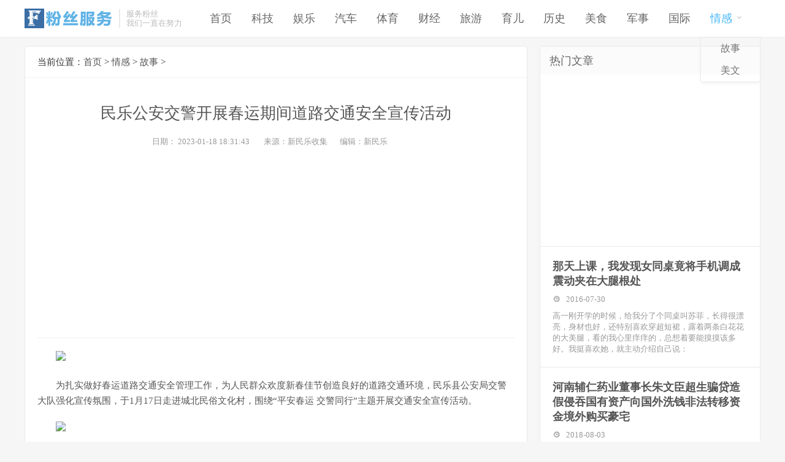

--- FILE ---
content_type: text/html
request_url: https://www.fensifuwu.com/emotion/me/eb033a46fee90a4224f7d098a0b83f59.html
body_size: 9329
content:
<!DOCTYPE html>
<html mip lang="zh-cn">
<head>
<meta charset="utf-8">
<meta name="viewport" content="width=device-width,minimum-scale=1,initial-scale=1">
<meta name="keywords" content="群众,交通安全,违法行为" />
<meta name="description" content="民乐公安交警开展春运期间道路交通安全宣传活动 " />
<title>民乐公安交警开展春运期间道路交通安全宣传活动--粉丝服务平台-粉丝头条-fensifuwu.com</title>
<link href="https://www.fensifuwu.com/skin/ecms185/css/css.css" rel="stylesheet" type="text/css" />
<link href="https://www.fensifuwu.com/skin/ecms185/css/icomoon.css" rel="stylesheet" type="text/css" />

<link rel="stylesheet" type="text/css" href="https://c.mipcdn.com/static/v1/mip.css">
<script async src="https://c.mipcdn.com/static/v1/mip-nav-slidedown/mip-nav-slidedown.js"></script>
<script async src="https://c.mipcdn.com/static/v1/mip-gototop/mip-gototop.js"></script>
<script async src="https://pagead2.googlesyndication.com/pagead/js/adsbygoogle.js?client=ca-pub-9530054508496910"
     crossorigin="anonymous"></script>
</head>
<body>
<script src="https://c.mipcdn.com/static/v1/mip-ad/mip-ad.js"></script> 
<script src="https://c.mipcdn.com/static/v1/mip.js"></script> 
<header class="ulooezdb">
  <div class="cezbysxy">
    <div class="gwvxeiiq xuqlzltb"><a href="https://www.fensifuwu.com/">
      <mip-img src="https://www.fensifuwu.com/skin/ecms185/images/logo.png" alt="粉丝服务平台-粉丝头条-fensifuwu.com"></mip-img>
      </a></div>
    <div class="gwvxeiiq ubrrjfds">
      <h1>服务粉丝 </h1>
      <span>我们一直在努力</span></div>
    <div class="ezjzdybw mip-nav-wrapper">
      <mip-nav-slidedown data-id="bs-navbar" class="mip-element-sidebar container" data-showbrand="1">
        <nav id="bs-navbar" class="navbar-collapse collapse navbar navbar-static-top">
          <ul class="ezjzdybw navbar-nav navbar-right">
          <li  class=""><a href="https://www.fensifuwu.com/">首页</a></li>
      <li class="" ><a href="https://www.fensifuwu.com/technology/">科技</a></li><li class="" ><a href="https://www.fensifuwu.com/entertainment/">娱乐</a></li><li class="" ><a href="https://www.fensifuwu.com/car/">汽车</a></li><li class="" ><a href="https://www.fensifuwu.com/sport/">体育</a></li><li class="" ><a href="https://www.fensifuwu.com/economics/">财经</a></li><li class="" ><a href="https://www.fensifuwu.com/tourism/">旅游</a></li><li class="" ><a href="https://www.fensifuwu.com/children/">育儿</a></li><li class="" ><a href="https://www.fensifuwu.com/inhistory/">历史</a></li><li class="" ><a href="https://www.fensifuwu.com/eatables/">美食</a></li><li class="" ><a href="https://www.fensifuwu.com/military/">军事</a></li><li class="" ><a href="https://www.fensifuwu.com/International/">国际</a></li><li class="current" ><a href="https://www.fensifuwu.com/emotion/">情感<i class="icon-chevron-left"></i></a><ul class="sub-menu"><li><a href="https://www.fensifuwu.com/emotion/me/">故事</a></li><li><a href="https://www.fensifuwu.com/emotion/article/">美文</a></li></ul></li>            <li class="navbar-wise-close"> <span id="navbar-wise-close-btn"></span> </li>
          </ul>
        </nav>
      </mip-nav-slidedown>
    </div>
  </div>
</header>
<div class="clear"></div>
<section class="pdnglxnf cezbysxy">
  <div class="gwvxeiiq vgllukiw">
    <div class="ibzliqhp">
      <div class="positions">当前位置：<a href="https://www.fensifuwu.com/">首页</a>&nbsp;>&nbsp;<a href="https://www.fensifuwu.com/emotion/">情感</a>&nbsp;>&nbsp;<a href="https://www.fensifuwu.com/emotion/me/">故事</a> ></div>
      <h1 class="awuxhmbr">民乐公安交警开展春运期间道路交通安全宣传活动</h1>
      <article>
        <div class="wstwaxap">日期：
          <time>2023-01-18 18:31:43</time>
          <span>来源：新民乐收集</span><span>编辑：新民乐</span></div>
    <div class=" rzmjfwwi wapnone">
      <script async src="https://pagead2.googlesyndication.com/pagead/js/adsbygoogle.js?client=ca-pub-9530054508496910"
     crossorigin="anonymous"></script>
<!-- 10 -->
<ins class="adsbygoogle"
     style="display:block"
     data-ad-client="ca-pub-9530054508496910"
     data-ad-slot="6410471467"
     data-ad-format="auto"
     data-full-width-responsive="true"></ins>
<script>
     (adsbygoogle = window.adsbygoogle || []).push({});
</script>    </div>
    <div class=" rzmjfwwi pcnone">
     <script async src="https://pagead2.googlesyndication.com/pagead/js/adsbygoogle.js?client=ca-pub-9530054508496910"
     crossorigin="anonymous"></script>
<!-- 11 -->
<ins class="adsbygoogle"
     style="display:block"
     data-ad-client="ca-pub-9530054508496910"
     data-ad-slot="4887552520"
     data-ad-format="auto"
     data-full-width-responsive="true"></ins>
<script>
     (adsbygoogle = window.adsbygoogle || []).push({});
</script>    </div>
        <div class="egkphkph">
<p><mip-img id="img_box_0" src="https://rmrbcmsonline.oss-cn-beijing.aliyuncs.com/upload/ueditor/image/20230118/a_800280869620150272.octet-stream?x-oss-process=image/format,jpg/auto-orient,1" class="viewer-img"/></p><p>为扎实做好春运道路交通安全管理工作，为人民群众欢度新春佳节创造良好的道路交通环境，民乐县公安局交警大队强化宣传氛围，于1月17日走进城北民俗文化村，围绕“平安春运 交警同行”主题开展交通安全宣传活动。</p><p><mip-img id="img_box_1" src="https://rmrbcmsonline.oss-cn-beijing.aliyuncs.com/upload/ueditor/image/20230118/a_800280870110883840.octet-stream?x-oss-process=image/format,jpg/auto-orient,1" class="viewer-img"/></p><p><mip-img id="img_box_2" src="https://rmrbcmsonline.oss-cn-beijing.aliyuncs.com/upload/ueditor/image/20230118/a_800280870593228800.octet-stream?x-oss-process=image/format,jpg/auto-orient,1" class="viewer-img"/></p><p>宣传民警以摆放展板、发放交通安全宣传材料的方式现场进行交通安全宣讲，对近期辖区发生的典型交通事故案例进行分析，让群众深刻认识到超速、超员、酒后驾驶、疲劳驾驶、驾乘摩托车不戴安全头盔等交通违法行为的严重危害。同时，民警结合在农村过春节群众的出行特点，“面对面”向群众宣传驾乘机动车不系安全带、驾乘电动车、摩托车不佩戴安全头盔、电动三、四轮车无牌无证、闯红灯、逆向行驶、非法改装等各类违法行为的危害性，倡导群众选择购买安全系数较高的交通工具，自觉抵制购买和使用违规电动三、四轮车，拒绝无牌无证、超速、超员、酒驾等交通违法行为，日常出行时要牢记“安全”二字，遵规守法，文明出行。</p><p><mip-img id="img_box_3" src="https://rmrbcmsonline.oss-cn-beijing.aliyuncs.com/upload/ueditor/image/20230118/a_800280871058796544.octet-stream?x-oss-process=image/format,jpg/auto-orient,1" class="viewer-img"/></p><p><mip-img id="img_box_4" src="https://rmrbcmsonline.oss-cn-beijing.aliyuncs.com/upload/ueditor/image/20230118/a_800280871541141504.octet-stream?x-oss-process=image/format,jpg/auto-orient,1" class="viewer-img"/></p><p>通过开展宣传活动，使群众对交通违法行为及交通安全有了更直观、更深层次的认识，有效提高了他们的交通安全意识，加固了农村地区的道路交通安全防线。同时也倡导农村群众积极主动宣传交通安全法律法规知识，在日常生活中，遇到不文明的交通行为，能主动进行提醒、劝阻，共同构建安全、文明、和谐的道路交通环境。</p><p><mip-img id="img_box_5" src="https://rmrbcmsonline.oss-cn-beijing.aliyuncs.com/upload/ueditor/image/20230118/a_800280872031875072.octet-stream?x-oss-process=image/format,jpg/auto-orient,1" class="viewer-img"/></p><p><mip-img id="img_box_6" src="https://rmrbcmsonline.oss-cn-beijing.aliyuncs.com/upload/ueditor/image/20230118/a_800280872556163072.octet-stream?x-oss-process=image/format,jpg/auto-orient,1" class="viewer-img"/></p><p><br/></p>        </div>
        <div class="clear"></div>
      </article>
    </div>
    <div class="yaoduhcv awuxhmbr">
      <ul>
        <li><span>上一篇：</span><a href='https://www.fensifuwu.com/emotion/me/0a4c5156f2da8016453d3a496b90be3c.html'>聊城一香料摊主为招揽顾客竟送违禁品</a> </li>
        <li><span>下一篇：</span><a href='https://www.fensifuwu.com/emotion/me/'>返回列表</a></li>
      </ul>
    </div>
    <div class="pdnglxnf rzmjfwwi wapnone">
       <script async src="https://pagead2.googlesyndication.com/pagead/js/adsbygoogle.js?client=ca-pub-9530054508496910"
     crossorigin="anonymous"></script>
<!-- 12 -->
<ins class="adsbygoogle"
     style="display:block"
     data-ad-client="ca-pub-9530054508496910"
     data-ad-slot="6392205888"
     data-ad-format="auto"
     data-full-width-responsive="true"></ins>
<script>
     (adsbygoogle = window.adsbygoogle || []).push({});
</script>    </div>
    <div class="pdnglxnf rzmjfwwi pcnone">
       <script async src="https://pagead2.googlesyndication.com/pagead/js/adsbygoogle.js?client=ca-pub-9530054508496910"
     crossorigin="anonymous"></script>
<!-- 13 -->
<ins class="adsbygoogle"
     style="display:block"
     data-ad-client="ca-pub-9530054508496910"
     data-ad-slot="7705287557"
     data-ad-format="auto"
     data-full-width-responsive="true"></ins>
<script>
     (adsbygoogle = window.adsbygoogle || []).push({});
</script>    </div>
    <div class="awuxhmbr liketag wpt20">
      <div class="jgjkassy">
        <h2>文章推荐</h2>
      </div>
      <ul>
              <li><a href="https://www.fensifuwu.com/emotion/me/eb033a46fee90a4224f7d098a0b83f59.html"><i class="icon-chevron-right"></i>民乐公安交警开展春运期间道路交通安全宣传活动</a></li>
             <li><a href="https://www.fensifuwu.com/emotion/me/0a4c5156f2da8016453d3a496b90be3c.html"><i class="icon-chevron-right"></i>聊城一香料摊主为招揽顾客竟送违禁品</a></li>
             <li><a href="https://www.fensifuwu.com/emotion/me/762e5509a0708ff6e4972865072e8b12.html"><i class="icon-chevron-right"></i>乌鲁木齐市| 提起公益诉讼前，检察官都干些啥？</a></li>
             <li><a href="https://www.fensifuwu.com/emotion/me/31b7db14777a8bbe06c7ec1b13cfa2b0.html"><i class="icon-chevron-right"></i>民乐县洪水河灌区荣获国家级节水型灌区称号</a></li>
             <li><a href="https://www.fensifuwu.com/emotion/me/f78397acd6f67530cfb8a9fd32ff3c7a.html"><i class="icon-chevron-right"></i>塔城地区| 检察“云听证+云普法” 让公平正义“看得见”</a></li>
             <li><a href="https://www.fensifuwu.com/emotion/me/43fb11ca43eb46db643acde57efa02a0.html"><i class="icon-chevron-right"></i>春节期间兴隆湖周边如何停车？交警发布提示：湖畔路允许临时停放</a></li>
             <li><a href="https://www.fensifuwu.com/emotion/me/b98f7b25dd91116ab9f900287dae7bef.html"><i class="icon-chevron-right"></i>工信部：阿兹夫定片日产量已达74.4万瓶/日 可满足当前医疗机构重症患者需求</a></li>
             <li><a href="https://www.fensifuwu.com/emotion/me/7725e9733babc573a26cb08a1695f1c1.html"><i class="icon-chevron-right"></i>两会新视评④丨用诚意连接民意</a></li>
             <li><a href="https://www.fensifuwu.com/emotion/me/2b1f84721e5fd3c149c10fabe937f832.html"><i class="icon-chevron-right"></i>部分“阳康”为求放心主动查CT，协和放射专家：大多数轻症没必要</a></li>
             <li><a href="https://www.fensifuwu.com/emotion/me/f009f7d80dfd29b872e98f59f86049c2.html"><i class="icon-chevron-right"></i>黔东南州实施“乙类乙管”后新冠患者医保政策新规</a></li>
             <li><a href="https://www.fensifuwu.com/emotion/me/35cd0074f545a27b535c1e0b974f9571.html"><i class="icon-chevron-right"></i>走读淮河③|一个摆渡人的移民故事</a></li>
             <li><a href="https://www.fensifuwu.com/emotion/me/f50333f0b7eaa40db0a795abcc5e9636.html"><i class="icon-chevron-right"></i>民乐公安文联组织开展迎新春书法进警营活动</a></li>
           </ul>
      <div class="clear"></div>
    </div>
    <div class="pdnglxnf rzmjfwwi wapnone">
       <script async src="https://pagead2.googlesyndication.com/pagead/js/adsbygoogle.js?client=ca-pub-9530054508496910"
     crossorigin="anonymous"></script>
<!-- 21 -->
<ins class="adsbygoogle"
     style="display:block"
     data-ad-client="ca-pub-9530054508496910"
     data-ad-slot="7158492642"
     data-ad-format="auto"
     data-full-width-responsive="true"></ins>
<script>
     (adsbygoogle = window.adsbygoogle || []).push({});
</script>    </div>
    <div class="pdnglxnf rzmjfwwi pcnone">
       <script async src="https://pagead2.googlesyndication.com/pagead/js/adsbygoogle.js?client=ca-pub-9530054508496910"
     crossorigin="anonymous"></script>
<!-- 22 -->
<ins class="adsbygoogle"
     style="display:block"
     data-ad-client="ca-pub-9530054508496910"
     data-ad-slot="6036982668"
     data-ad-format="auto"
     data-full-width-responsive="true"></ins>
<script>
     (adsbygoogle = window.adsbygoogle || []).push({});
</script>    </div>
    <div class="yunkldoe awuxhmbr">
      <div class="jgjkassy">
        <h2>相关阅读</h2>
      </div>
<div class="tkeumwkh">
        <ul>
          <li>
            <h3><a href="https://www.fensifuwu.com/emotion/me/af433ee4740efe010908005e6d2e53b4.html">平坝镇开展禁种铲毒踏查活动</a></h3>
          </li>
          <li class="qbyszjpf"><i class="icon-time"></i>
            <time>2023-01-18</time>
          </li>
          <li class="qbyszjpf">为深入推进禁种铲毒工作，有效铲除毒品隐患根源，确保踏查无盲区无死角，努力实现毒品原植物“零种植”、“零产量”的工作目标，平坝镇禁毒办组织工作人员在辖区内开展禁种铲毒、踏</li>
        </ul>
        <div class="clear"></div>
      </div><div class="tkeumwkh">
        <ul>
          <li>
            <h3><a href="https://www.fensifuwu.com/emotion/me/69fc630e1a22c334d8fb1ecd513eae19.html">黄河大集上，济宁兖州公安为群众送上反诈“年货”</a></h3>
          </li>
          <li class="qbyszjpf"><i class="icon-time"></i>
            <time>2023-01-18</time>
          </li>
          <li class="qbyszjpf">“这张宣传彩页你可得好好看看，上面印着各种电信网络诈骗的手法和应对方法。”1月17日一大早，在济宁市兖州区小孟镇大集上，兖州公安分局小孟派出所民警正向“摊位”前的“顾客</li>
        </ul>
        <div class="clear"></div>
      </div><div class="tkeumwkh">
        <ul>
          <li>
            <h3><a href="https://www.fensifuwu.com/emotion/me/ca29041c0fc10d1fa2d62ddc31058a72.html">张桂爱来德城区开展春节走访慰问</a></h3>
          </li>
          <li class="qbyszjpf"><i class="icon-time"></i>
            <time>2023-01-18</time>
          </li>
          <li class="qbyszjpf">1月18日，市人大常委会副主任张桂爱来我区走访慰问低保户和困难职工。市人大常委会副主任、区委书记张泽中，区人大常委会主任徐世勇参加。在低保户马德双家中，张桂爱详细询问了</li>
        </ul>
        <div class="clear"></div>
      </div><div class="tkeumwkh">
        <ul>
          <li>
            <h3><a href="https://www.fensifuwu.com/emotion/me/a25c03afd2fdc530240e3e7f22b17e30.html">【新春走基层】新华镇：挥毫泼墨送春联迎新春</a></h3>
          </li>
          <li class="qbyszjpf"><i class="icon-time"></i>
            <time>2023-01-18</time>
          </li>
          <li class="qbyszjpf">新春送福，墨香传情。1月17日，新华镇“迎新春　送春联”书法公益活动在热闹的集市上拉开帷幕，把党和政府的新春祝福传到千家万户。铺纸、蘸墨、起笔……书法爱好者紧锣密鼓地开</li>
        </ul>
        <div class="clear"></div>
      </div><div class="tkeumwkh">
        <ul>
          <li>
            <h3><a href="https://www.fensifuwu.com/emotion/me/ccaf7efa198dfc08c8c69112a44f9a5d.html">轮台县策大雅乡：心系困难群体 真情慰问暖人心</a></h3>
          </li>
          <li class="qbyszjpf"><i class="icon-time"></i>
            <time>2023-01-18</time>
          </li>
          <li class="qbyszjpf">“寒冬送祝福，慰问暖人心”。在新春佳节即将来临之际，为了让困难群众过一个快乐祥和、温暖幸福的春节，1月17日，轮台县策大雅乡开展春节前走访慰问困难群众活动，为困难群众送去生</li>
        </ul>
        <div class="clear"></div>
      </div><div class="tkeumwkh">
        <ul>
          <li>
            <h3><a href="https://www.fensifuwu.com/emotion/me/2f6ae907579f240a3ed23a99059ea185.html">河南省总工会开展文明实践志愿服务系列活动</a></h3>
          </li>
          <li class="qbyszjpf"><i class="icon-time"></i>
            <time>2023-01-18</time>
          </li>
          <li class="qbyszjpf">为全面贯彻落实党的二十大精神，以真情服务暖人心、聚民心、筑同心，按照河南省文明办相关要求，1月16日上午，河南省总工会机关联合经八路街道党群服务中心，以“志愿服务送关爱、文</li>
        </ul>
        <div class="clear"></div>
      </div><div class="tkeumwkh">
        <ul>
          <li>
            <h3><a href="https://www.fensifuwu.com/emotion/me/d0a84595fba0b95df32cf5d3038d1b76.html">福建诏安四都镇：道路“白改黑”铺就群众幸福路</a></h3>
          </li>
          <li class="qbyszjpf"><i class="icon-time"></i>
            <time>2023-01-18</time>
          </li>
          <li class="qbyszjpf">导报讯 （记者 刘龙 通讯员 李欣倩 文/图） 随着四都镇村道CZ34东梧线和Y454丁东线道路“白改黑”项目施工宣告完成，“白改黑”道路于2023年1月9日全面完工，周围过往此路的群众对</li>
        </ul>
        <div class="clear"></div>
      </div><div class="tkeumwkh">
        <ul>
          <li>
            <h3><a href="https://www.fensifuwu.com/emotion/me/ac11960d0d48fb33f9a98155428c0197.html">小心有“诈”！这份反诈“年货”请收好</a></h3>
          </li>
          <li class="qbyszjpf"><i class="icon-time"></i>
            <time>2023-01-18</time>
          </li>
          <li class="qbyszjpf">       春节日益临近，置办年货是百姓人家要做的头等大事。为进一步提高群众防范意识和能力，保障人民群众财产安全，从源头上遏制电信网络诈骗案件多发、高发态势，连日来，济宁市公</li>
        </ul>
        <div class="clear"></div>
      </div><div class="tkeumwkh">
        <ul>
          <li>
            <h3><a href="https://www.fensifuwu.com/emotion/me/60406c99b1943c821269694b25a5936a.html">【新春进行时】晋庄镇组织开展春节前集中帮扶慰问活动</a></h3>
          </li>
          <li class="qbyszjpf"><i class="icon-time"></i>
            <time>2023-01-18</time>
          </li>
          <li class="qbyszjpf">　　春节将至，为持续巩固拓展脱贫攻坚成果同乡村振兴有效衔接，1月17日，晋庄镇组织开展春节前集中帮扶慰问活动，为我辖区脱贫户、防贫监测户等送去生活用品和节日祝福。　　慰问</li>
        </ul>
        <div class="clear"></div>
      </div><div class="tkeumwkh">
        <ul>
          <li>
            <h3><a href="https://www.fensifuwu.com/emotion/me/7e21ab48c23eca6f683fdda1805d6190.html">重庆市公安局文艺小分队赴秀山县公安局石耶派出所慰问演出</a></h3>
          </li>
          <li class="qbyszjpf"><i class="icon-time"></i>
            <time>2023-01-18</time>
          </li>
          <li class="qbyszjpf">国泰民安山河锦绣，警营慰问凝聚警心。为深入推进公安文化建设、丰富警营文体活动，1月16日，重庆市公安局2023年“公安文化进基层”文艺小分队带着对公安基层的关心关爱，深入秀山</li>
        </ul>
        <div class="clear"></div>
      </div>    </div>
    <div class="pdnglxnf rzmjfwwi wapnone">
       <script async src="https://pagead2.googlesyndication.com/pagead/js/adsbygoogle.js?client=ca-pub-9530054508496910"
     crossorigin="anonymous"></script>
<!-- 23 -->
<ins class="adsbygoogle"
     style="display:block"
     data-ad-client="ca-pub-9530054508496910"
     data-ad-slot="2831971490"
     data-ad-format="auto"
     data-full-width-responsive="true"></ins>
<script>
     (adsbygoogle = window.adsbygoogle || []).push({});
</script>    </div>
    <div class="pdnglxnf rzmjfwwi pcnone">
       <script async src="https://pagead2.googlesyndication.com/pagead/js/adsbygoogle.js?client=ca-pub-9530054508496910"
     crossorigin="anonymous"></script>
<!-- fans -->
<ins class="adsbygoogle"
     style="display:block"
     data-ad-client="ca-pub-9530054508496910"
     data-ad-slot="4898897486"
     data-ad-format="auto"
     data-full-width-responsive="true"></ins>
<script>
     (adsbygoogle = window.adsbygoogle || []).push({});
</script>    </div>
    <div class="awuxhmbr skkasgvf wpt20">
      <div class="jgjkassy alkeytit">
        <h2>聚合标签</h2>
      </div>
      <div class="alkey">     <a href="https://www.fensifuwu.com/e/tags/?tagname=%E4%B8%AD%E5%9B%BD"  target="_blank" title="52647个话题">中国</a>        <a href="https://www.fensifuwu.com/e/tags/?tagname=%E8%87%AA%E5%B7%B1%E7%9A%84"  target="_blank" title="40044个话题">自己的</a>        <a href="https://www.fensifuwu.com/e/tags/?tagname=%E7%BE%8E%E5%9B%BD"  target="_blank" title="37647个话题">美国</a>        <a href="https://www.fensifuwu.com/e/tags/?tagname=%E9%83%BD%E6%98%AF"  target="_blank" title="32459个话题">都是</a>        <a href="https://www.fensifuwu.com/e/tags/?tagname=%E7%96%AB%E6%83%85"  target="_blank" title="31139个话题">疫情</a>        <a href="https://www.fensifuwu.com/e/tags/?tagname=%E7%9A%84%E4%BA%BA"  target="_blank" title="29744个话题">的人</a>        <a href="https://www.fensifuwu.com/e/tags/?tagname=%E7%9A%84%E6%98%AF"  target="_blank" title="29713个话题">的是</a>        <a href="https://www.fensifuwu.com/e/tags/?tagname=%E4%B8%89%E6%98%9F"  target="_blank" title="26630个话题">三星</a>        <a href="https://www.fensifuwu.com/e/tags/?tagname=%E6%89%8B%E6%9C%BA"  target="_blank" title="26035个话题">手机</a>        <a href="https://www.fensifuwu.com/e/tags/?tagname=%E5%8D%8E%E4%B8%BA"  target="_blank" title="25473个话题">华为</a>        <a href="https://www.fensifuwu.com/e/tags/?tagname=%E4%BA%BF%E5%85%83"  target="_blank" title="24439个话题">亿元</a>        <a href="https://www.fensifuwu.com/e/tags/?tagname=%E8%BF%99%E6%AC%BE"  target="_blank" title="23321个话题">这款</a>        <a href="https://www.fensifuwu.com/e/tags/?tagname=%E8%BD%A6%E5%9E%8B"  target="_blank" title="23313个话题">车型</a>        <a href="https://www.fensifuwu.com/e/tags/?tagname=%E5%B0%8F%E7%B1%B3"  target="_blank" title="20717个话题">小米</a>        <a href="https://www.fensifuwu.com/e/tags/?tagname=%E6%97%A5%E6%9C%AC"  target="_blank" title="20196个话题">日本</a>        <a href="https://www.fensifuwu.com/e/tags/?tagname=%E4%B8%87%E5%85%83"  target="_blank" title="20060个话题">万元</a>        <a href="https://www.fensifuwu.com/e/tags/?tagname=%E4%BF%84%E7%BD%97%E6%96%AF"  target="_blank" title="18767个话题">俄罗斯</a>        <a href="https://www.fensifuwu.com/e/tags/?tagname=%E4%BC%81%E4%B8%9A"  target="_blank" title="17412个话题">企业</a>        <a href="https://www.fensifuwu.com/e/tags/?tagname=%E6%B0%91%E8%AD%A6"  target="_blank" title="15094个话题">民警</a>        <a href="https://www.fensifuwu.com/e/tags/?tagname=%E8%8D%A3%E8%80%80"  target="_blank" title="14980个话题">荣耀</a>     </div>
      <div class="clear"></div>
    </div>
  </div>
  <div class="lwhndcly hfudhjon">
    <div class="yunkldoe ">
      <div class="jgjkassy">
        <h2>热门文章</h2>
      </div>
      <div class=" ncycwgka wapnone">
        <script async src="https://pagead2.googlesyndication.com/pagead/js/adsbygoogle.js?client=ca-pub-9530054508496910"
     crossorigin="anonymous"></script>
<!-- 14 -->
<ins class="adsbygoogle"
     style="display:block"
     data-ad-client="ca-pub-9530054508496910"
     data-ad-slot="9569566399"
     data-ad-format="auto"
     data-full-width-responsive="true"></ins>
<script>
     (adsbygoogle = window.adsbygoogle || []).push({});
</script>      </div>
      <div class=" ncycwgka pcnone">
        <script async src="https://pagead2.googlesyndication.com/pagead/js/adsbygoogle.js?client=ca-pub-9530054508496910"
     crossorigin="anonymous"></script>
<!-- 16 -->
<ins class="adsbygoogle"
     style="display:block"
     data-ad-client="ca-pub-9530054508496910"
     data-ad-slot="3953481475"
     data-ad-format="auto"
     data-full-width-responsive="true"></ins>
<script>
     (adsbygoogle = window.adsbygoogle || []).push({});
</script>      </div>
            <div class="tkeumwkh">
        <ul>
          <li>
            <h3><a href="https://www.fensifuwu.com/emotion/me/2022/06/20/1907294.html">那天上课，我发现女同桌竟将手机调成震动夹在大腿根处</a></h3>
          </li>
          <li class="qbyszjpf"><i class="icon-time"></i>
            <time>2016-07-30</time>
          </li>
          <li class="qbyszjpf">高一刚开学的时候，给我分了个同桌叫苏菲，长得很漂亮，身材也好，还特别喜欢穿超短裙，露着两条白花花的大美腿，看的我心里痒痒的，总想着要能摸摸该多好。我挺喜欢她，就主动介绍自己说：</li>
        </ul>
        <div class="clear"></div>
      </div>
            <div class="tkeumwkh">
        <ul>
          <li>
            <h3><a href="https://www.fensifuwu.com/emotion/me/2018-08/512540.html">河南辅仁药业董事长朱文臣超生骗贷造假侵吞国有资产向国外洗钱非法转移资金境外购买豪宅</a></h3>
          </li>
          <li class="qbyszjpf"><i class="icon-time"></i>
            <time>2018-08-03</time>
          </li>
          <li class="qbyszjpf">　尊敬的有关领导、各新闻媒体、社会各界朋友：    我是河南辅仁药业副总裁朱文玉，最近看到辅仁药业董事长朱文臣被实名举报，思考良久，良心让我决定站出来说明事实真相，为正义的行</li>
        </ul>
        <div class="clear"></div>
      </div>
            <div class="tkeumwkh">
        <ul>
          <li>
            <h3><a href="https://www.fensifuwu.com/emotion/me/1907295.html">深圳市市场监管局开展2022年食品生产行业检验能力提升项目 助企纾困解难</a></h3>
          </li>
          <li class="qbyszjpf"><i class="icon-time"></i>
            <time>2022-06-20</time>
          </li>
          <li class="qbyszjpf">                   出厂检验是食品生产企业的必备要求，是企业落实主体责任的重要体现。然而，中小型食品生产企业存在检验人员难招聘、招入后技能不达标、人员留不住等现实困</li>
        </ul>
        <div class="clear"></div>
      </div>
            <div class="tkeumwkh">
        <ul>
          <li>
            <h3><a href="https://www.fensifuwu.com/emotion/me/2112848.html">“水中大熊猫”再现禁捕重点水域，长江鄂州段出现多只江豚</a></h3>
          </li>
          <li class="qbyszjpf"><i class="icon-time"></i>
            <time>2022-07-28</time>
          </li>
          <li class="qbyszjpf">                    极目新闻记者 马浩然长江江豚，是长江特有的古老而珍稀的物种，被称为“水中大熊猫”。7月22日，在湖北鄂州市长江禁捕重点水域可视化监控系统进行执法监控</li>
        </ul>
        <div class="clear"></div>
      </div>
            <div class="tkeumwkh">
        <ul>
          <li>
            <h3><a href="https://www.fensifuwu.com/emotion/me/1880890.html">观文脉 | 鹤湖新居：写在大地上的骈文</a></h3>
          </li>
          <li class="qbyszjpf"><i class="icon-time"></i>
            <time>2022-06-15</time>
          </li>
          <li class="qbyszjpf">                   一个很美的名字。当初为它起这个名字的，一定是个饱读诗书的人。你看，从空中俯瞰，它就像一篇写在大地上的骈文，词藻华丽也好，朴素也罢，都能够从中读出古典的中</li>
        </ul>
        <div class="clear"></div>
      </div>
            <div class="tkeumwkh">
        <ul>
          <li>
            <h3><a href="https://www.fensifuwu.com/emotion/me/2090147.html">甘肃漳县：干部情撒麦田  助力夏粮归仓</a></h3>
          </li>
          <li class="qbyszjpf"><i class="icon-time"></i>
            <time>2022-07-25</time>
          </li>
          <li class="qbyszjpf">                   炎炎夏日，农事繁忙；麦穗飘香，颗粒归仓。近日，漳县马泉乡工会组织开展“干部情撒麦田，助力夏粮归仓”志愿服务行动，切实发挥广大干部职工的示范带动作用，扎实细</li>
        </ul>
        <div class="clear"></div>
      </div>
          </div>
    <div class=" ncycwgka wapnone">
        <script async src="https://pagead2.googlesyndication.com/pagead/js/adsbygoogle.js?client=ca-pub-9530054508496910"
     crossorigin="anonymous"></script>
<!-- 17 -->
<ins class="adsbygoogle"
     style="display:block"
     data-ad-client="ca-pub-9530054508496910"
     data-ad-slot="6602043150"
     data-ad-format="auto"
     data-full-width-responsive="true"></ins>
<script>
     (adsbygoogle = window.adsbygoogle || []).push({});
</script>      </div>
      <div class=" ncycwgka pcnone">
        <script async src="https://pagead2.googlesyndication.com/pagead/js/adsbygoogle.js?client=ca-pub-9530054508496910"
     crossorigin="anonymous"></script>
<!-- 18 -->
<ins class="adsbygoogle"
     style="display:block"
     data-ad-client="ca-pub-9530054508496910"
     data-ad-slot="7711643522"
     data-ad-format="auto"
     data-full-width-responsive="true"></ins>
<script>
     (adsbygoogle = window.adsbygoogle || []).push({});
</script>      </div>
    <div class="yunkldoe awuxhmbr">
      <div class="jgjkassy">
        <h2>最新文章</h2>
      </div>
            <div class="tkeumwkh">
        <ul>
          <li>
            <h3><a href="https://www.fensifuwu.com/emotion/me/eb033a46fee90a4224f7d098a0b83f59.html">民乐公安交警开展春运期间道路交通安全宣传活动</a></h3>
          </li>
          <li class="qbyszjpf"><i class="icon-time"></i>
            <time>2023-01-18</time>
          </li>
          <li class="qbyszjpf">为扎实做好春运道路交通安全管理工作，为人民群众欢度新春佳节创造良好的道路交通环境，民乐县公安局交警大队强化宣传氛围，于1月17日走进城北民俗文化村，围绕“平安春运 交警同行</li>
        </ul>
        <div class="clear"></div>
      </div>
            <div class="tkeumwkh">
        <ul>
          <li>
            <h3><a href="https://www.fensifuwu.com/emotion/me/0a4c5156f2da8016453d3a496b90be3c.html">聊城一香料摊主为招揽顾客竟送违禁品</a></h3>
          </li>
          <li class="qbyszjpf"><i class="icon-time"></i>
            <time>2023-01-18</time>
          </li>
          <li class="qbyszjpf">齐鲁网·闪电新闻1月18日讯 俗话说，君子爱财，取之有道。可有人就是为了多挣些钱不惜以身试法，竟为招揽顾客“送”罂粟。幸好民警在年关大集巡逻时及时发现并扣押，有效防止了毒</li>
        </ul>
        <div class="clear"></div>
      </div>
            <div class="tkeumwkh">
        <ul>
          <li>
            <h3><a href="https://www.fensifuwu.com/emotion/me/762e5509a0708ff6e4972865072e8b12.html">乌鲁木齐市| 提起公益诉讼前，检察官都干些啥？</a></h3>
          </li>
          <li class="qbyszjpf"><i class="icon-time"></i>
            <time>2023-01-18</time>
          </li>
          <li class="qbyszjpf">  
1月16日，坐标乌鲁木齐市天山区人民检察院第五检察部主任办公室。
墙上的时钟指针刚过12点，曹瑞东从一堆案卷中抬起头来，招呼同事准备出门。
“这会儿人多，‘扫街’正合适。</li>
        </ul>
        <div class="clear"></div>
      </div>
            <div class="tkeumwkh">
        <ul>
          <li>
            <h3><a href="https://www.fensifuwu.com/economics/49899b7566dd873b4457c4f3c1b9f721.html">湘财股份：新湖集团累计质押股份数量为2946万股</a></h3>
          </li>
          <li class="qbyszjpf"><i class="icon-time"></i>
            <time>2023-01-18</time>
          </li>
          <li class="qbyszjpf">每经AI快讯，湘财股份（SH 600095，收盘价：10.32元）1月18日晚间发布公告称，截至本公告披露日，湘财股份有限公司控股股东的一致行动人浙江新湖集团股份有限公司持有公司股份4193万股，占</li>
        </ul>
        <div class="clear"></div>
      </div>
            <div class="tkeumwkh">
        <ul>
          <li>
            <h3><a href="https://www.fensifuwu.com/economics/85202cd5590f1155e78d8e95298e932e.html">深南电路：约146.9万股限售股1月31日解禁，占比33.4%</a></h3>
          </li>
          <li class="qbyszjpf"><i class="icon-time"></i>
            <time>2023-01-18</time>
          </li>
          <li class="qbyszjpf">每经AI快讯，深南电路（SZ 002916，收盘价：76.45元）1月18日晚间发布公告称，公司限售股份约146.9万股将于2023年1月31日解禁并上市流通，占公司总股本比例为33.4%。2022年1至6月份，深南电</li>
        </ul>
        <div class="clear"></div>
      </div>
            <div class="tkeumwkh">
        <ul>
          <li>
            <h3><a href="https://www.fensifuwu.com/economics/d8007ff85f0d1f38e7e9fdf66bc3b886.html">紫光国微：接受中信建投等机构调研</a></h3>
          </li>
          <li class="qbyszjpf"><i class="icon-time"></i>
            <time>2023-01-18</time>
          </li>
          <li class="qbyszjpf">每经AI快讯，紫光国微（SZ 002049，收盘价：124元）发布公告称，2023年1月17日，紫光国微接受中信建投等机构调研，公司董事长、总裁马道杰、副总裁乔志城、副总裁、董事会秘书杜林虎、财务</li>
        </ul>
        <div class="clear"></div>
      </div>
          </div>
    <div class=" ncycwgka wapnone">
        <script async src="https://pagead2.googlesyndication.com/pagead/js/adsbygoogle.js?client=ca-pub-9530054508496910"
     crossorigin="anonymous"></script>
<!-- 19 -->
<ins class="adsbygoogle"
     style="display:block"
     data-ad-client="ca-pub-9530054508496910"
     data-ad-slot="1337806862"
     data-ad-format="auto"
     data-full-width-responsive="true"></ins>
<script>
     (adsbygoogle = window.adsbygoogle || []).push({});
</script>      </div>
      <div class=" ncycwgka pcnone">
        <script async src="https://pagead2.googlesyndication.com/pagead/js/adsbygoogle.js?client=ca-pub-9530054508496910"
     crossorigin="anonymous"></script>
<!-- 20 -->
<ins class="adsbygoogle"
     style="display:block"
     data-ad-client="ca-pub-9530054508496910"
     data-ad-slot="4167451506"
     data-ad-format="auto"
     data-full-width-responsive="true"></ins>
<script>
     (adsbygoogle = window.adsbygoogle || []).push({});
</script>      </div>
  </div>
</section>
<div class="clear"></div>
<footer class="ravrlakj">
  <ul>
    <a href="/gywm/">关于我们</a> <a href="/lxwm/">联系我们</a> <a href="/gghz/">广告合作</a> </div>
          <span>Copyright © 2013-2022 <a href="https://www.fensifuwu.com/">粉丝服务平台-粉丝头条-fensifuwu.com  </a> </span> </div>

  </ul>
</footer>
<mip-fixed type="gototop">
  <mip-gototop threshold='100'></mip-gototop>
</mip-fixed></body>
</html>

--- FILE ---
content_type: text/html; charset=utf-8
request_url: https://www.google.com/recaptcha/api2/aframe
body_size: 267
content:
<!DOCTYPE HTML><html><head><meta http-equiv="content-type" content="text/html; charset=UTF-8"></head><body><script nonce="7W0by7ui7JTw_qEE2EcfGQ">/** Anti-fraud and anti-abuse applications only. See google.com/recaptcha */ try{var clients={'sodar':'https://pagead2.googlesyndication.com/pagead/sodar?'};window.addEventListener("message",function(a){try{if(a.source===window.parent){var b=JSON.parse(a.data);var c=clients[b['id']];if(c){var d=document.createElement('img');d.src=c+b['params']+'&rc='+(localStorage.getItem("rc::a")?sessionStorage.getItem("rc::b"):"");window.document.body.appendChild(d);sessionStorage.setItem("rc::e",parseInt(sessionStorage.getItem("rc::e")||0)+1);localStorage.setItem("rc::h",'1766051663751');}}}catch(b){}});window.parent.postMessage("_grecaptcha_ready", "*");}catch(b){}</script></body></html>

--- FILE ---
content_type: text/css
request_url: https://www.fensifuwu.com/skin/ecms185/css/css.css
body_size: 3757
content:
/*
Theme ID: ecms185
Author: 墨鱼移植
Author QQ：48444431
Author Email：48444431@qq.com
Author URL: http://www.moyublog.com/
*/
*{margin:0;padding:0;word-wrap:break-word;}
body{font: 15px "微软雅黑",tahoma,"宋体" !important;color: #333;-webkit-font-smoothing: antialiased;-moz-osx-font-smoothing: grayscale;background:#f6f6f6;}
a{color:#555;text-decoration:none;transition:all 0.3s;}
a:hover{text-decoration:none;color:#45B6F7;}
a img{border:none;} 
div,ul,li,p,form{padding: 0px; margin: 0px;list-style-type: none;}
em{font-style: normal;font-weight: normal;}
h1{font-size:30px;font-weight:normal;}
h2{font-size:23px;font-weight:normal;}
h3{font-weight:normal;}
.clear{clear:both;}
div,article,section{display:block;}
.cezbysxy{width:1200px;margin:0px auto;}
.vgllukiw{width:820px;}
.hfudhjon{width:360px;}
.gwvxeiiq{float:left;}
.lwhndcly{float:right;}
.qbyszjpf{margin-top:10px;}
.pdnglxnf{margin-top:15px;}
.awuxhmbr{margin-top:20px;}
/*title*/
.rzmjfwwi h2{font-size: 20px;color: #666;margin: 0;padding: 11px 0 10px;}
.jgjkassy h2{font-size: 18px;color: #666;border-bottom: 1px solid #eaeaea;background-color: #fbfbfb;margin: 0;padding: 11px 15px 10px;}
/*picbox*/
.tkeumwkh{background-color:#fff;border: 1px solid #eaeaea;padding: 20px;overflow: hidden;margin-bottom: -1px;transition:all 0.3s;}
.tkeumwkh:hover{background-color:#f5f5f5;}
.tkeumwkh mip-img{display:inline-block;width: 220px;height: 150px;float:left;overflow:hidden;}
.tkeumwkh img{height:auto;}
.tkeumwkh ul{float: right;}
.tkeumwkh ul h3{font-size:18px;color:#555;font-weight:bold;}
.tkeumwkh ul li:nth-child(2),.tkeumwkh ul li:nth-child(3),.tkeumwkh ul li:nth-child(2) a,.tkeumwkh ul li:nth-child(3) a{color:#999;font-size:13px;}
.tkeumwkh ul li:nth-child(2) i{margin:0 6px 0 20px;}
.tkeumwkh ul li:nth-child(2) i:nth-child(1){margin-left:0;}
.qfqggbqb{border:#eaeaea 1px solid;border-radius:4px;}
.qfqggbqb .jgjkassy h2{border-radius:4px 4px 0 0;}
.qfqggbqb ul li{border-top:#eaeaea 1px solid;background-color:#fff;height:auto;transition:all 0.3s;overflow:hidden;}
.qfqggbqb ul li:nth-child(1){border-top:none;}
.qfqggbqb ul li a{display:block;padding:10px 0;}
.qfqggbqb ul li a mip-img{float:left;width:122px;height:86px;margin:10px;overflow:hidden;}
.qfqggbqb ul li a img{height:auto;}
.qfqggbqb ul li h3{padding:10px;font-size:18px;}
.qfqggbqb ul li time{padding:10px;font-size:13px;}
.qfqggbqb ul li:hover{background-color:#fbfbfb;}
/*header*/
.ulooezdb{background-color:#fff;height:60px;box-shadow: 0 1px 3px rgba(0,0,0,.03);}
.ulooezdb .xuqlzltb{margin:14px 0;}
.ulooezdb .xuqlzltb a{display:block;}
.ulooezdb .xuqlzltb img{float:left;}
.ulooezdb .ubrrjfds{font-size: 14px;float: left;line-height: 15px;color: #bbb;padding-left: 10px;position: relative;top: 1px;border-left: 2px solid #eaeaea;margin-left: 10px;overflow: hidden;height: 30px;margin-top:14px;}
.ulooezdb .ubrrjfds h1,.ulooezdb .ubrrjfds strong,.ulooezdb .ubrrjfds span{font-size:13px;font-weight:normal;display:block;}
.ulooezdb .ezjzdybw{float:right;height:auto;}
.ulooezdb .ezjzdybw ul{}
.ulooezdb .ezjzdybw li{display:inline-block;float:left;height:60px !important;line-height:60px !important;font-size:18px;}
.ulooezdb .ezjzdybw li a{display:block;color:#666;padding:0 16px;}
.ulooezdb .ezjzdybw li.current a{color: #45B6F7 !important;}
.ulooezdb .ezjzdybw li a i{padding:0 5px;}
.ulooezdb .ezjzdybw li a i.icon-chevron-left{display: inline-block;transform: rotate(270deg);-ms-transform: rotate(270deg);-moz-transform: rotate(270deg);-webkit-transform: rotate(270deg);-o-transform: rotate(270deg);font-weight: normal;font-size: 12px;position: relative;top: -3px;color: #D8D8D8;}
.ulooezdb .ezjzdybw li.current ul li a{color:#666 !important;}
.ulooezdb .ezjzdybw li:hover a i.icon-chevron-left{color:#000;}
.ulooezdb .ezjzdybw .mip-layout-container .navbar-nav{margin:0 !important;}
.ulooezdb .ezjzdybw .mip-layout-container .navbar-nav li a{margin:0 !important;padding: 0 16px !important;}
.ulooezdb .ezjzdybw .navbar-wise-close{display:none;}
.ulooezdb .ezjzdybw li ul{border: #EAEAEA 1px solid;border-radius:0 0 4px 4px;opacity: 0.9;box-shadow: 0 2px 5px #f1f1f1;}
.ulooezdb .ezjzdybw li ul li{display:block;float:inherit;height:36px !important;line-height:36px !important;padding:0 16px;}
.ulooezdb .ezjzdybw li ul li a{font-size:16px;font-weight:normal;}
.ulooezdb .ezjzdybw li ul li:hover{background-color:#45B6F7;}
.ulooezdb .ezjzdybw li ul li:hover a{color:#fff !important;}
.positions{height:50px;line-height:50px;padding:0 20px;border-bottom:#f1f1f1 1px solid;}
/*flash*/
.thmdamif{overflow:hidden;position:relative;border-radius:4px;}
.thmdamif img{border-radius:4px;}
.thmdamif .mip-carousel-indicator-wrapper{position:absolute;bottom:10px;width:100%;}
.thmdamif .mip-carousel-preBtn{background-image:none;background-color: rgba(0,0,0,0.5);width: 50px;height: 100px;top: calc( 50% - 50px );font-family: 'icomoon' !important;speak: none;font-style: normal;font-weight: normal;font-variant: normal;text-transform: none;line-height: 1;-webkit-font-smoothing: antialiased;-moz-osx-font-smoothing: grayscale;opacity:0;transition:all 0.3s;cursor:pointer;}
.thmdamif .mip-carousel-preBtn:before{content: "\e907";color: #fff;font-size: 21px;position: relative;top: 40px;left: 15px;}
.thmdamif .mip-carousel-nextBtn{background-image:none;background-color: rgba(0,0,0,0.5);width: 50px;height: 100px;top: calc( 50% - 50px );font-family: 'icomoon' !important;speak: none;font-style: normal;font-weight: normal;font-variant: normal;text-transform: none;line-height: 1;-webkit-font-smoothing: antialiased;-moz-osx-font-smoothing: grayscale;opacity:0;transition:all 0.3s;cursor:pointer;}
.thmdamif .mip-carousel-nextBtn:before{content: "\e906";color: #fff;font-size: 21px;position: relative;top: 40px;left: 15px;}
.thmdamif .mip-carousel-preBtn:hover,
.thmdamif .mip-carousel-nextBtn:hover{opacity:1;}
.thmdamif .mip-carousel-preBtn, .thmdamif .mip-carousel-nextBtn{z-index:2 !important;}

/*inav*/
.jsuwtoqn{text-align:center;}
.jsuwtoqn li{display:inline-block;margin:0 2px;}
.jsuwtoqn a{padding:0 10px;background-color:#fff;line-height:32px;display:block;border-radius:4px;}
/*推荐*/
.scaydxtn{background-color:#fff;border: 1px solid #eaeaea;padding: 15px;overflow: hidden;transition:all 0.3s;border-radius:4px;}
.scaydxtn .tit{background-color: #FF5E52;position: relative;top: -15px;display: inline-block;color: #fff;padding: 4px 15px;font-size: 14px;}
.scaydxtn .tit strong{font-weight:normal;}
.scaydxtn ul li h2 a{display:block;height:28px;line-height:28px;overflow:hidden;color: #FF5E52;font-size:18px;}
.scaydxtn ul li:nth-child(2){color:#999;font-size:13px;}
.scaydxtn:hover{border:#ff5e52 1px solid;}
/*adimg*/
.ncycwgka img{border-radius:4px;}
/*brandimg*/
.pmhcsjjs{background-color:#444;text-align: center;padding: 70px 20px;}
.pmhcsjjs h2{height:66px;line-height:66px;color:#ccc;margin-bottom:30px;font-size: 33px;}
.pmhcsjjs a{border-color: #ccc;color: #ccc;margin: 0 10px;font-size: 18px;border-radius: 4px;padding: 12px 28px;border:#ccc 1px solid;}
.pmhcsjjs a:hover{background-color:#ccc;color:#444;}
/*tags*/
.skkasgvf{background-color:#fff;border: #eaeaea 1px solid;border-radius: 4px;}
.skkasgvf .yszsjjqt a{display: inline-block;float: left;height: 32px;line-height: 32px;font-size: 13px;width: calc( 33.333333% - 4.666666px );border: #45B6F8 1px dotted;padding:0 2px;border-bottom: 0;border-left: 0;text-align: center;overflow: hidden;}
.skkasgvf .yszsjjqt a:nth-child(1),
.skkasgvf .yszsjjqt a:nth-child(2),
.skkasgvf .yszsjjqt a:nth-child(3){border-top:0;}
.skkasgvf .yszsjjqt a:nth-child(3n){border-right: 0;float:right;}
.skkasgvf .yszsjjqt a:nth-child(3n+1){}
.skkasgvf .yszsjjqt a:hover{background-color:#FF5E52 ;color:#fff;}
/*footer*/
.ravrlakj{padding:36px;background-color:#fff;text-align:center;color:#999;}
.ravrlakj a{color:#999;}
.ravrlakj li{line-height:36px;}
.ravrlakj .xfeitsyd li{display:inline-block;}
.ravrlakj .xfeitsyd li a{padding:0 5px;}
mip-fixed[type="gototop"]{position: fixed !important;-webkit-transform: translate3d(0, 0, 0);transform: translate3d(0, 0, 0);right: 10px;bottom: 10px;}
/*tp*/
.mmhpuzfs{background-color:#fff;border:1px solid #eaeaea;border-radius:4px;margin-bottom:15px;padding:15px 20px;}
.mmhpuzfs h1{font-size: 22px;margin: 0;padding: 0;line-height: 1;border-left: 5px solid #45B6F7;padding-left: 10px;}
/*page*/
.upkpmxpo{text-align:center;}
.upkpmxpo ul{}
.upkpmxpo li{display:inline-block;}
.upkpmxpo li a,.upkpmxpo li span{margin: 0 2px;float: left;padding: 5px 12px;background-color: #ddd;color: #666;border-radius: 2px;opacity: 0.88;height:26px;line-height:26px;}
.upkpmxpo li.current a,.upkpmxpo li.current span{background-color: #45B6F7;color: #fff;}
/*article*/
.ibzliqhp{background-color:#fff;border:1px solid #eaeaea;border-radius:4px;}
.ibzliqhp h1{text-align:center;padding:20px 0;font-size:26px;color:#555;}
.ibzliqhp .wstwaxap{text-align:center;font-size:13px;color:#999;margin:0 0 10px 0;}
.ibzliqhp .wstwaxap a,.ibzliqhp .wstwaxap span,.ibzliqhp .wstwaxap time{padding:0 20px 0 0;color:#999;}
.ibzliqhp .wstwaxap h2{font-size:13px;font-weight:normal;display:inline-block;}
.ibzliqhp .wstwaxap h2 a{padding:0 2px;}
.ibzliqhp .egkphkph{border-top:#eee 1px solid;margin:20px;color:#555;padding:20px 0;}
.ibzliqhp .egkphkph mip-img,.ibzliqhp .egkphkph img{width:inherit !important;height:inherit !important;min-width:initial !important;max-width:100% !important;min-height:inherit !important;}
.ibzliqhp .egkphkph p{margin-bottom:20px;line-height:25px;text-indent:30px;}
.ibzliqhp .egkphkph h2{margin:18px 0;border-bottom:1px solid #eaeaea;font-weight:700;font-size:18px; padding:10px 0}
.ibzliqhp .kjzfchtm{/background-color: #f5f5f5;/padding: 20px;border-radius: 4px;font-size:13px;}
.ibzliqhp .kjzfchtm a{padding: 5px 10px;border: #fff 1px dotted;margin: 0 1px;background-color: #45B6F8;color: #fff;font-size: 12px;border-radius: 4px;transition:all 0.3s;display: inline-block;}
.ibzliqhp .kjzfchtm a:hover{background-color:#FF5E52;}

.ibzliqhp .yltlzyrl{cursor:pointer;float:right;margin-bottom:20px;position:relative;padding-left: 36px;}
.ibzliqhp .yltlzyrl:before{content: "分享：";position: absolute;left: 0;top: 28px;text-align: right;}
.ibzliqhp .yltlzyrl .c-share-list .c-span3{width:36px;margin:0 10px;}
.ibzliqhp .yltlzyrl .c-share-list .c-line-clamp1{display:none;}
.ibzliqhp .yltlzyrl .c-share-list .c-img-s{width: 36px;height: 36px;min-height: 36px;padding-bottom:0;}
.ibzliqhp .yltlzyrl .mip-fill-content{border-radius:4px;}
/*apage*/
.yaoduhcv{background-color:#fff;border:1px solid #eaeaea;border-radius:4px;}
.yaoduhcv ul{padding:20px;}
.yaoduhcv li{height:36px;line-height:36px;overflow:hidden;}
/*like*/
.yunkldoe{background-color:#fff;border:1px solid #eaeaea;border-radius:4px;}
.yunkldoe h2{border-radius:4px 4px 0 0;border-bottom:0;}
.yunkldoe .tkeumwkh{border-left:0;border-right:0;}

/*like*/
.liketag{background-color:#fff;border:1px solid #eaeaea;border-radius:4px;}
.liketag h2{border-radius:4px 4px 0 0;}
.liketag ul{}
.liketag li{width:calc( 33.333333% - 52px );float:left;height:36px;line-height:36px;overflow:hidden;padding:0 20px;margin:0 5px;border-bottom: #f5f5f5 1px solid;}
.liketag li:nth-child(1){border-top:0;}
.liketag li a{display:block;}
.liketag li i{font-size: 10px;color: #C5C5C5;padding-right:5px;}
/*tag*/
.cyhuzlxo{background-color:#fff;border: #eaeaea 1px solid;border-radius: 4px;margin-top:20px;}
.cyhuzlxo .jgjkassy h2{font-size: 18px;color: #666;border-bottom: 1px solid #eaeaea;background-color: #fbfbfb;margin: 0;padding: 11px 15px 10px;}
.cyhuzlxo .yszsjjqt a{display: inline-block;float: left;height: 32px;line-height: 32px;font-size: 13px;width: calc( 16.666666% - 4.8333333px );border: #45B6F8 1px dotted;padding:0 2px;border-bottom: 0;border-left: 0;text-align: center;overflow: hidden;}
.cyhuzlxo .yszsjjqt a:nth-child(1),
.cyhuzlxo .yszsjjqt a:nth-child(2),
.cyhuzlxo .yszsjjqt a:nth-child(3),
.cyhuzlxo .yszsjjqt a:nth-child(4),
.cyhuzlxo .yszsjjqt a:nth-child(5),
.cyhuzlxo .yszsjjqt a:nth-child(6){border-top:0;}
.cyhuzlxo .yszsjjqt a:nth-child(6n){border-right: 0;float:right;}
.cyhuzlxo .yszsjjqt a:hover{background-color:#FF5E52 ;color:#fff;}

.akeywords{height:36px;line-height:36px;font-size:13px;padding:0 20px;}
.akeywords a{color:#45B6F8;padding:0 2px;}

.alkeytit h2{border:0;}
/* 聚合标签优化样式 - 现代化标签云设计 */
.alkey{
    background-color:#fff;
    border: #eaeaea 1px solid;
    border-radius: 4px;
    border-top:0;
    padding: 15px 10px;
    display: flex;
    flex-wrap: wrap;
    gap: 8px;
    justify-content: flex-start;
    align-items: center;
}
.alkey a{
    display: inline-block;
    height: auto;
    min-height: 32px;
    line-height: 32px;
    font-size: 13px;
    padding: 6px 14px;
    margin: 0;
    border: 1px solid #e0e0e0;
    border-radius: 20px;
    text-align: center;
    overflow: hidden;
    text-decoration: none;
    color: #666;
    background-color: #f8f9fa;
    transition: all 0.3s ease;
    white-space: nowrap;
    box-shadow: 0 1px 2px rgba(0,0,0,0.05);
    position: relative;
    float: none !important;
}
.alkey a:hover{
    background: linear-gradient(135deg, #667eea 0%, #764ba2 100%);
    color: #fff;
    border-color: #667eea;
    transform: translateY(-2px);
    box-shadow: 0 4px 8px rgba(102, 126, 234, 0.3);
}
.alkey a:active{
    transform: translateY(0);
    box-shadow: 0 2px 4px rgba(102, 126, 234, 0.2);
}
/* 响应式优化 */
@media (max-width: 768px) {
    .alkey{
        padding: 12px 8px;
        gap: 6px;
    }
    .alkey a{
        font-size: 12px;
        padding: 5px 12px;
        min-height: 28px;
        line-height: 28px;
    }
}
@media (max-width: 480px) {
    .alkey{
        padding: 10px 6px;
        gap: 5px;
    }
    .alkey a{
        font-size: 11px;
        padding: 4px 10px;
        min-height: 26px;
        line-height: 26px;
    }
}
.mapzh{background-color:#fff;}
.mapzh ul{}
.mapzh li{width:20%;float:left;height:36px;line-height:36px;text-align:center;}
.mapzh li a{border-bottom: #f5f5f5 1px solid;margin:0 5px;display:block;}

.pcnone{display:none;}
.wapnone{display:block;}

/*
Theme ID: ecms185
Author: 墨鱼移植
Author QQ：48444431
Author Email：48444431@qq.com
Author URL: http://www.moyublog.com/
*/
@media screen and (max-width:500px){
.qbyszjpf,.pdnglxnf,.awuxhmbr{margin-top:0;}
.cezbysxy{width:100%;}
.vgllukiw{width:100%;}
  .hfudhjon{width:100%;}
.pmhcsjjs, .ulooezdb .ubrrjfds, .ravrlakj .xfeitsyd, .tkeumwkh ul li:nth-child(3), .ulooezdb .ezjzdybw li a i, .tkeumwkh ul li:nth-child(2) i.icon-folder,.tkeumwkh ul li:nth-child(2) span.type, .ibzliqhp .wstwaxap span, .ibzliqhp .yltlzyrl .c-share-list .c-line-clamp1{display:none;}
.ulooezdb .xuqlzltb{margin-left:calc( 50% - 68.5px )}
.ulooezdb .xuqlzltb img{height:22px;min-width:initial;max-width:initial;margin-top: 5px;}
.mip-layout-container{position:initial !important;}
.mip-nav-wrapper .navbar-header{float: none;overflow: hidden;margin: 8px;}
.ulooezdb .ezjzdybw ul{width:100%;box-shadow:none !important;}
.ulooezdb .ezjzdybw li{width:100%;display:inline-block;float:initial;height:auto !important;line-height:36px !important;border-bottom: #EAEAEA 1px solid;}
.ulooezdb .ezjzdybw li:nth-child(1){border-top: #EAEAEA 1px solid;}
.ulooezdb .ezjzdybw li a{text-align:left !important;}
.ulooezdb .ezjzdybw li a i{display:none !important;}
.ulooezdb .ezjzdybw li ul {border:0 !important;}
.ulooezdb .ezjzdybw li ul li {width:calc( 50% - 0.5px );text-align:center;float:left !important;border:0;background-color: #f5f5f5;border-right:#fff 1px solid;border-bottom:#fff 1px solid;padding:0 0;}
.ulooezdb .ezjzdybw li ul li:nth-child(1){border-top:0;}
.ulooezdb .ezjzdybw li ul li:nth-child(even){border-right:0;}

.thmdamif{height:auto;}
.thmdamif,.thmdamif img{border-radius:0;}
.rzmjfwwi h2{padding-left:10px;}
.tkeumwkh{padding:10px;border-left:0;border-right:0;}
.tkeumwkh mip-img{width:120px;height:82px;}
.tkeumwkh ul{width:calc( 100% );}
.tkeumwkh ul h3{font-weight:normal;font-size:16px;}
.tkeumwkh ul li.qbyszjpf{margin-top:10px;}
.jsuwtoqn{overflow:hidden;margin:20px 0;}
.jsuwtoqn li{margin: 5px 2px;}
.ravrlakj{padding:20px 5px;font-size:12px;margin-top:10px;}
.ravrlakj li{line-height:26px;}
.upkpmxpo{margin:20px 0;font-size:12px;}
.ibzliqhp{border-radius:0;border-left:none;border-right:none;margin-top:10px;}
.ibzliqhp h1{font-size:19px;text-align:left;padding-left:10px;}
.ibzliqhp .wstwaxap{text-align:left;padding-left:10px;font-size:13px;}
.ibzliqhp .egkphkph{margin:10px;}
.ibzliqhp .yltlzyrl{width:calc( 100% - 20px );margin:10px;}
.ibzliqhp .yltlzyrl .c-share-list .c-span3{width:36px;margin:5px;}
.ibzliqhp .yltlzyrl .c-share-list .c-img-s{width:36px;height:36px;min-height:36px;}
.ibzliqhp .yltlzyrl:before{display:none;}
.ibzliqhp .kjzfchtm{padding:10px;}
.ibzliqhp .kjzfchtm span{display:none;}
.ibzliqhp .wstwaxap a, .ibzliqhp .wstwaxap span, .ibzliqhp .wstwaxap time{display:inline-block;}
.yaoduhcv{margin-top:10px;border-radius:0;border-left:none;border-right:none;}
.yunkldoe{margin-top:10px;border-radius:0;border-left:none;border-right:none;}
.positions{padding:0 10px;}
/* 移动端聚合标签样式优化 */
@media (max-width: 768px) {
    .alkey a{
        width: auto !important;
        padding: 5px 12px !important;
        border: 1px solid #e0e0e0 !important;
        border-radius: 20px !important;
        border-bottom: 1px solid #e0e0e0 !important;
        float: none !important;
        display: inline-block !important;
    }
    .alkey a:nth-child(5n){
        border: 1px solid #e0e0e0 !important;
        float: none !important;
    }
    .alkey a:nth-child(1), 
    .alkey a:nth-child(2), 
    .alkey a:nth-child(3), 
    .alkey a:nth-child(4), 
    .alkey a:nth-child(5),
    .alkey a:nth-child(5n){
        border: 1px solid #e0e0e0 !important;
        border-bottom: 1px solid #e0e0e0 !important;
    }
}
.wpt20{display:block;margin-top:10px;border:0 !important;}
.pcnone{display:block;}
.wapnone{display:none;}
.tkeumwkh ul li:nth-child(3){display:block;}
}


--- FILE ---
content_type: text/css
request_url: https://www.fensifuwu.com/skin/ecms185/css/icomoon.css
body_size: 2369
content:
@font-face {
  font-family: 'icomoon';
  src:  url('../fonts/icomoon.eot?g5gd8g');
  src:  url('../fonts/icomoon.eot?g5gd8g#iefix') format('embedded-opentype'),
    url('../fonts/icomoon.ttf?g5gd8g') format('truetype'),
    url('../fonts/icomoon.woff?g5gd8g') format('woff'),
    url('../fonts/icomoon.svg?g5gd8g#icomoon') format('svg');
  font-weight: normal;
  font-style: normal;
}

i {
  /* use !important to prevent issues with browser extensions that change fonts */
  font-family: 'icomoon' !important;
  speak: none;
  font-style: normal;
  font-weight: normal;
  font-variant: normal;
  text-transform: none;
  line-height: 1;

  /* Better Font Rendering =========== */
  -webkit-font-smoothing: antialiased;
  -moz-osx-font-smoothing: grayscale;
}

.icon-times:before {
  content: "\e900";
}
.icon-tick:before {
  content: "\e901";
}
.icon-plus:before {
  content: "\e902";
}
.icon-minus:before {
  content: "\e903";
}
.icon-equals:before {
  content: "\e904";
}
.icon-divide:before {
  content: "\e905";
}
.icon-chevron-right:before {
  content: "\e906";
}
.icon-chevron-left:before {
  content: "\e907";
}
.icon-arrow-right-thick:before {
  content: "\e908";
}
.icon-arrow-left-thick:before {
  content: "\e909";
}
.icon-th-small:before {
  content: "\e90a";
}
.icon-th-menu:before {
  content: "\e90b";
}
.icon-th-list:before {
  content: "\e90c";
}
.icon-th-large:before {
  content: "\e90d";
}
.icon-home:before {
  content: "\e90e";
}
.icon-arrow-forward:before {
  content: "\e90f";
}
.icon-arrow-back:before {
  content: "\e910";
}
.icon-rss:before {
  content: "\e911";
}
.icon-location:before {
  content: "\e912";
}
.icon-link:before {
  content: "\e913";
}
.icon-image:before {
  content: "\e914";
}
.icon-arrow-up-thick:before {
  content: "\e915";
}
.icon-arrow-down-thick:before {
  content: "\e916";
}
.icon-starburst:before {
  content: "\e917";
}
.icon-starburst-outline:before {
  content: "\e918";
}
.icon-star:before {
  content: "\e919";
}
.icon-flow-children:before {
  content: "\e91a";
}
.icon-export:before {
  content: "\e91b";
}
.icon-delete:before {
  content: "\e91c";
}
.icon-delete-outline:before {
  content: "\e91d";
}
.icon-cloud-storage:before {
  content: "\e91e";
}
.icon-wi-fi:before {
  content: "\e91f";
}
.icon-heart:before {
  content: "\e920";
}
.icon-flash:before {
  content: "\e921";
}
.icon-cancel:before {
  content: "\e922";
}
.icon-backspace:before {
  content: "\e923";
}
.icon-attachment:before {
  content: "\e924";
}
.icon-arrow-move:before {
  content: "\e925";
}
.icon-warning:before {
  content: "\e926";
}
.icon-user:before {
  content: "\e927";
}
.icon-radar:before {
  content: "\e928";
}
.icon-lock-open:before {
  content: "\e929";
}
.icon-lock-closed:before {
  content: "\e92a";
}
.icon-location-arrow:before {
  content: "\e92b";
}
.icon-info:before {
  content: "\e92c";
}
.icon-user-delete:before {
  content: "\e92d";
}
.icon-user-add:before {
  content: "\e92e";
}
.icon-media-pause:before {
  content: "\e92f";
}
.icon-group:before {
  content: "\e930";
}
.icon-chart-pie:before {
  content: "\e931";
}
.icon-chart-line:before {
  content: "\e932";
}
.icon-chart-bar:before {
  content: "\e933";
}
.icon-chart-area:before {
  content: "\e934";
}
.icon-video:before {
  content: "\e935";
}
.icon-point-of-interest:before {
  content: "\e936";
}
.icon-infinity:before {
  content: "\e937";
}
.icon-globe:before {
  content: "\e938";
}
.icon-eye:before {
  content: "\e939";
}
.icon-cog:before {
  content: "\e93a";
}
.icon-camera:before {
  content: "\e93b";
}
.icon-upload:before {
  content: "\e93c";
}
.icon-scissors:before {
  content: "\e93d";
}
.icon-refresh:before {
  content: "\e93e";
}
.icon-pin:before {
  content: "\e93f";
}
.icon-key:before {
  content: "\e940";
}
.icon-info-large:before {
  content: "\e941";
}
.icon-eject:before {
  content: "\e942";
}
.icon-download:before {
  content: "\e943";
}
.icon-zoom:before {
  content: "\e944";
}
.icon-zoom-out:before {
  content: "\e945";
}
.icon-zoom-in:before {
  content: "\e946";
}
.icon-sort-numerically:before {
  content: "\e947";
}
.icon-sort-alphabetically:before {
  content: "\e948";
}
.icon-input-checked:before {
  content: "\e949";
}
.icon-calender:before {
  content: "\e94a";
}
.icon-world:before {
  content: "\e94b";
}
.icon-notes:before {
  content: "\e94c";
}
.icon-code:before {
  content: "\e94d";
}
.icon-arrow-sync:before {
  content: "\e94e";
}
.icon-arrow-shuffle:before {
  content: "\e94f";
}
.icon-arrow-repeat:before {
  content: "\e950";
}
.icon-arrow-minimise:before {
  content: "\e951";
}
.icon-arrow-maximise:before {
  content: "\e952";
}
.icon-arrow-loop:before {
  content: "\e953";
}
.icon-anchor:before {
  content: "\e954";
}
.icon-spanner:before {
  content: "\e955";
}
.icon-puzzle:before {
  content: "\e956";
}
.icon-power:before {
  content: "\e957";
}
.icon-plane:before {
  content: "\e958";
}
.icon-pi:before {
  content: "\e959";
}
.icon-phone:before {
  content: "\e95a";
}
.icon-microphone:before {
  content: "\e95b";
}
.icon-media-rewind:before {
  content: "\e95c";
}
.icon-flag:before {
  content: "\e95d";
}
.icon-adjust-brightness:before {
  content: "\e95e";
}
.icon-waves:before {
  content: "\e95f";
}
.icon-social-twitter:before {
  content: "\e960";
}
.icon-social-facebook:before {
  content: "\e961";
}
.icon-social-dribbble:before {
  content: "\e962";
}
.icon-media-stop:before {
  content: "\e963";
}
.icon-media-record:before {
  content: "\e964";
}
.icon-media-play:before {
  content: "\e965";
}
.icon-media-fast-forward:before {
  content: "\e966";
}
.icon-media-eject:before {
  content: "\e967";
}
.icon-social-vimeo:before {
  content: "\e968";
}
.icon-social-tumbler:before {
  content: "\e969";
}
.icon-social-skype:before {
  content: "\e96a";
}
.icon-social-pinterest:before {
  content: "\e96b";
}
.icon-social-linkedin:before {
  content: "\e96c";
}
.icon-social-last-fm:before {
  content: "\e96d";
}
.icon-social-github:before {
  content: "\e96e";
}
.icon-social-flickr:before {
  content: "\e96f";
}
.icon-at:before {
  content: "\e970";
}
.icon-times-outline:before {
  content: "\e971";
}
.icon-plus-outline:before {
  content: "\e972";
}
.icon-minus-outline:before {
  content: "\e973";
}
.icon-tick-outline:before {
  content: "\e974";
}
.icon-th-large-outline:before {
  content: "\e975";
}
.icon-equals-outline:before {
  content: "\e976";
}
.icon-divide-outline:before {
  content: "\e977";
}
.icon-chevron-right-outline:before {
  content: "\e978";
}
.icon-chevron-left-outline:before {
  content: "\e979";
}
.icon-arrow-right-outline:before {
  content: "\e97a";
}
.icon-arrow-left-outline:before {
  content: "\e97b";
}
.icon-th-small-outline:before {
  content: "\e97c";
}
.icon-th-menu-outline:before {
  content: "\e97d";
}
.icon-th-list-outline:before {
  content: "\e97e";
}
.icon-news:before {
  content: "\e97f";
}
.icon-home-outline:before {
  content: "\e980";
}
.icon-arrow-up-outline:before {
  content: "\e981";
}
.icon-arrow-forward-outline:before {
  content: "\e982";
}
.icon-arrow-down-outline:before {
  content: "\e983";
}
.icon-arrow-back-outline:before {
  content: "\e984";
}
.icon-trash:before {
  content: "\e985";
}
.icon-rss-outline:before {
  content: "\e986";
}
.icon-message:before {
  content: "\e987";
}
.icon-location-outline:before {
  content: "\e988";
}
.icon-link-outline:before {
  content: "\e989";
}
.icon-image-outline:before {
  content: "\e98a";
}
.icon-export-outline:before {
  content: "\e98b";
}
.icon-cross:before {
  content: "\e98c";
}
.icon-wi-fi-outline:before {
  content: "\e98d";
}
.icon-star-outline:before {
  content: "\e98e";
}
.icon-media-pause-outline:before {
  content: "\e98f";
}
.icon-mail:before {
  content: "\e990";
}
.icon-heart-outline:before {
  content: "\e991";
}
.icon-flash-outline:before {
  content: "\e992";
}
.icon-cancel-outline:before {
  content: "\e993";
}
.icon-beaker:before {
  content: "\e994";
}
.icon-arrow-move-outline:before {
  content: "\e995";
}
.icon-watch:before {
  content: "\e996";
}
.icon-warning-outline:before {
  content: "\e997";
}
.icon-time:before {
  content: "\e998";
}
.icon-radar-outline:before {
  content: "\e999";
}
.icon-lock-open-outline:before {
  content: "\e99a";
}
.icon-location-arrow-outline:before {
  content: "\e99b";
}
.icon-info-outline:before {
  content: "\e99c";
}
.icon-backspace-outline:before {
  content: "\e99d";
}
.icon-attachment-outline:before {
  content: "\e99e";
}
.icon-user-outline:before {
  content: "\e99f";
}
.icon-user-delete-outline:before {
  content: "\e9a0";
}
.icon-user-add-outline:before {
  content: "\e9a1";
}
.icon-lock-closed-outline:before {
  content: "\e9a2";
}
.icon-group-outline:before {
  content: "\e9a3";
}
.icon-chart-pie-outline:before {
  content: "\e9a4";
}
.icon-chart-line-outline:before {
  content: "\e9a5";
}
.icon-chart-bar-outline:before {
  content: "\e9a6";
}
.icon-chart-area-outline:before {
  content: "\e9a7";
}
.icon-video-outline:before {
  content: "\e9a8";
}
.icon-point-of-interest-outline:before {
  content: "\e9a9";
}
.icon-map:before {
  content: "\e9aa";
}
.icon-key-outline:before {
  content: "\e9ab";
}
.icon-infinity-outline:before {
  content: "\e9ac";
}
.icon-globe-outline:before {
  content: "\e9ad";
}
.icon-eye-outline:before {
  content: "\e9ae";
}
.icon-cog-outline:before {
  content: "\e9af";
}
.icon-camera-outline:before {
  content: "\e9b0";
}
.icon-upload-outline:before {
  content: "\e9b1";
}
.icon-support:before {
  content: "\e9b2";
}
.icon-scissors-outline:before {
  content: "\e9b3";
}
.icon-refresh-outline:before {
  content: "\e9b4";
}
.icon-info-large-outline:before {
  content: "\e9b5";
}
.icon-eject-outline:before {
  content: "\e9b6";
}
.icon-download-outline:before {
  content: "\e9b7";
}
.icon-battery-mid:before {
  content: "\e9b8";
}
.icon-battery-low:before {
  content: "\e9b9";
}
.icon-battery-high:before {
  content: "\e9ba";
}
.icon-zoom-outline:before {
  content: "\e9bb";
}
.icon-zoom-out-outline:before {
  content: "\e9bc";
}
.icon-zoom-in-outline:before {
  content: "\e9bd";
}
.icon-tag:before {
  content: "\e9be";
}
.icon-tabs-outline:before {
  content: "\e9bf";
}
.icon-pin-outline:before {
  content: "\e9c0";
}
.icon-message-typing:before {
  content: "\e9c1";
}
.icon-directions:before {
  content: "\e9c2";
}
.icon-battery-full:before {
  content: "\e9c3";
}
.icon-battery-charge:before {
  content: "\e9c4";
}
.icon-pipette:before {
  content: "\e9c5";
}
.icon-pencil:before {
  content: "\e9c6";
}
.icon-folder:before {
  content: "\e9c7";
}
.icon-folder-delete:before {
  content: "\e9c8";
}
.icon-folder-add:before {
  content: "\e9c9";
}
.icon-edit:before {
  content: "\e9ca";
}
.icon-document:before {
  content: "\e9cb";
}
.icon-document-delete:before {
  content: "\e9cc";
}
.icon-document-add:before {
  content: "\e9cd";
}
.icon-brush:before {
  content: "\e9ce";
}
.icon-thumbs-up:before {
  content: "\e9cf";
}
.icon-thumbs-down:before {
  content: "\e9d0";
}
.icon-pen:before {
  content: "\e9d1";
}
.icon-sort-numerically-outline:before {
  content: "\e9d2";
}
.icon-sort-alphabetically-outline:before {
  content: "\e9d3";
}
.icon-social-last-fm-circular:before {
  content: "\e9d4";
}
.icon-social-github-circular:before {
  content: "\e9d5";
}
.icon-compass:before {
  content: "\e9d6";
}
.icon-bookmark:before {
  content: "\e9d7";
}
.icon-input-checked-outline:before {
  content: "\e9d8";
}
.icon-code-outline:before {
  content: "\e9d9";
}
.icon-calender-outline:before {
  content: "\e9da";
}
.icon-business-card:before {
  content: "\e9db";
}
.icon-arrow-up:before {
  content: "\e9dc";
}
.icon-arrow-sync-outline:before {
  content: "\e9dd";
}
.icon-arrow-right:before {
  content: "\e9de";
}
.icon-arrow-repeat-outline:before {
  content: "\e9df";
}
.icon-arrow-loop-outline:before {
  content: "\e9e0";
}
.icon-arrow-left:before {
  content: "\e9e1";
}
.icon-flow-switch:before {
  content: "\e9e2";
}
.icon-flow-parallel:before {
  content: "\e9e3";
}
.icon-flow-merge:before {
  content: "\e9e4";
}
.icon-document-text:before {
  content: "\e9e5";
}
.icon-clipboard:before {
  content: "\e9e6";
}
.icon-calculator:before {
  content: "\e9e7";
}
.icon-arrow-minimise-outline:before {
  content: "\e9e8";
}
.icon-arrow-maximise-outline:before {
  content: "\e9e9";
}
.icon-arrow-down:before {
  content: "\e9ea";
}
.icon-gift:before {
  content: "\e9eb";
}
.icon-film:before {
  content: "\e9ec";
}
.icon-database:before {
  content: "\e9ed";
}
.icon-bell:before {
  content: "\e9ee";
}
.icon-anchor-outline:before {
  content: "\e9ef";
}
.icon-adjust-contrast:before {
  content: "\e9f0";
}
.icon-world-outline:before {
  content: "\e9f1";
}
.icon-shopping-bag:before {
  content: "\e9f2";
}
.icon-power-outline:before {
  content: "\e9f3";
}
.icon-notes-outline:before {
  content: "\e9f4";
}
.icon-device-tablet:before {
  content: "\e9f5";
}
.icon-device-phone:before {
  content: "\e9f6";
}
.icon-device-laptop:before {
  content: "\e9f7";
}
.icon-device-desktop:before {
  content: "\e9f8";
}
.icon-briefcase:before {
  content: "\e9f9";
}
.icon-stopwatch:before {
  content: "\e9fa";
}
.icon-spanner-outline:before {
  content: "\e9fb";
}
.icon-puzzle-outline:before {
  content: "\e9fc";
}
.icon-printer:before {
  content: "\e9fd";
}
.icon-pi-outline:before {
  content: "\e9fe";
}
.icon-lightbulb:before {
  content: "\e9ff";
}
.icon-flag-outline:before {
  content: "\ea00";
}
.icon-contacts:before {
  content: "\ea01";
}
.icon-archive:before {
  content: "\ea02";
}
.icon-weather-stormy:before {
  content: "\ea03";
}
.icon-weather-shower:before {
  content: "\ea04";
}
.icon-weather-partly-sunny:before {
  content: "\ea05";
}
.icon-weather-downpour:before {
  content: "\ea06";
}
.icon-weather-cloudy:before {
  content: "\ea07";
}
.icon-plane-outline:before {
  content: "\ea08";
}
.icon-phone-outline:before {
  content: "\ea09";
}
.icon-microphone-outline:before {
  content: "\ea0a";
}
.icon-weather-windy:before {
  content: "\ea0b";
}
.icon-weather-windy-cloudy:before {
  content: "\ea0c";
}
.icon-weather-sunny:before {
  content: "\ea0d";
}
.icon-weather-snow:before {
  content: "\ea0e";
}
.icon-weather-night:before {
  content: "\ea0f";
}
.icon-media-stop-outline:before {
  content: "\ea10";
}
.icon-media-rewind-outline:before {
  content: "\ea11";
}
.icon-media-record-outline:before {
  content: "\ea12";
}
.icon-media-play-outline:before {
  content: "\ea13";
}
.icon-media-fast-forward-outline:before {
  content: "\ea14";
}
.icon-media-eject-outline:before {
  content: "\ea15";
}
.icon-wine:before {
  content: "\ea16";
}
.icon-waves-outline:before {
  content: "\ea17";
}
.icon-ticket:before {
  content: "\ea18";
}
.icon-tags:before {
  content: "\ea19";
}
.icon-plug:before {
  content: "\ea1a";
}
.icon-headphones:before {
  content: "\ea1b";
}
.icon-credit-card:before {
  content: "\ea1c";
}
.icon-coffee:before {
  content: "\ea1d";
}
.icon-book:before {
  content: "\ea1e";
}
.icon-beer:before {
  content: "\ea1f";
}
.icon-volume:before {
  content: "\ea20";
}
.icon-volume-up:before {
  content: "\ea21";
}
.icon-volume-mute:before {
  content: "\ea22";
}
.icon-volume-down:before {
  content: "\ea23";
}
.icon-social-vimeo-circular:before {
  content: "\ea24";
}
.icon-social-twitter-circular:before {
  content: "\ea25";
}
.icon-social-pinterest-circular:before {
  content: "\ea26";
}
.icon-social-linkedin-circular:before {
  content: "\ea27";
}
.icon-social-facebook-circular:before {
  content: "\ea28";
}
.icon-social-dribbble-circular:before {
  content: "\ea29";
}
.icon-tree:before {
  content: "\ea2a";
}
.icon-thermometer:before {
  content: "\ea2b";
}
.icon-social-tumbler-circular:before {
  content: "\ea2c";
}
.icon-social-skype-outline:before {
  content: "\ea2d";
}
.icon-social-flickr-circular:before {
  content: "\ea2e";
}
.icon-social-at-circular:before {
  content: "\ea2f";
}
.icon-shopping-cart:before {
  content: "\ea30";
}
.icon-messages:before {
  content: "\ea31";
}
.icon-leaf:before {
  content: "\ea32";
}
.icon-feather:before {
  content: "\ea33";
}
